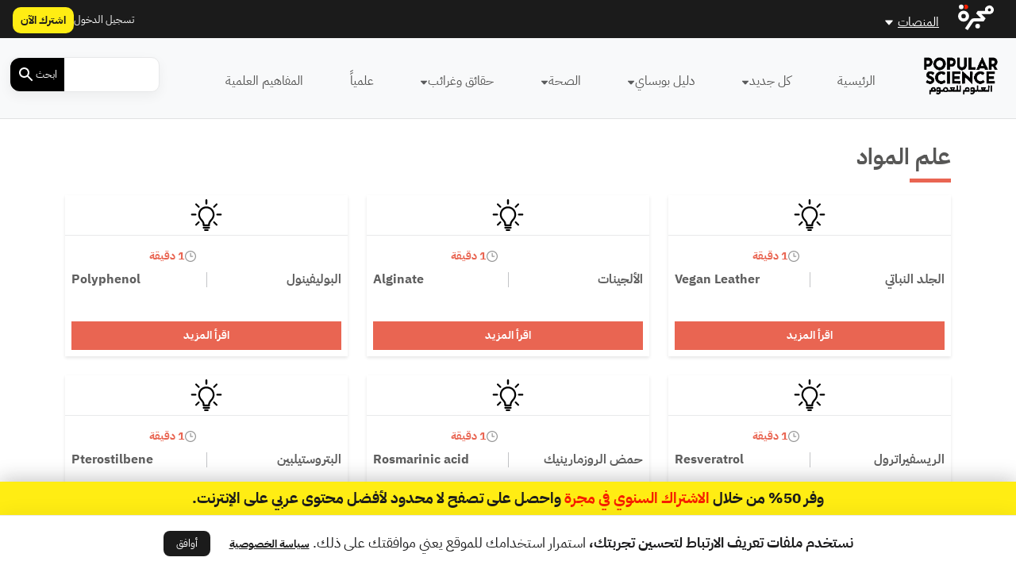

--- FILE ---
content_type: text/javascript; charset=utf-8
request_url: https://app.link/_r?sdk=web2.86.5&branch_key=key_live_chXWkSf18bsa4j7LGN1apfjnAxjb3esQ&callback=branch_callback__0
body_size: 75
content:
/**/ typeof branch_callback__0 === 'function' && branch_callback__0("1543034324939607033");